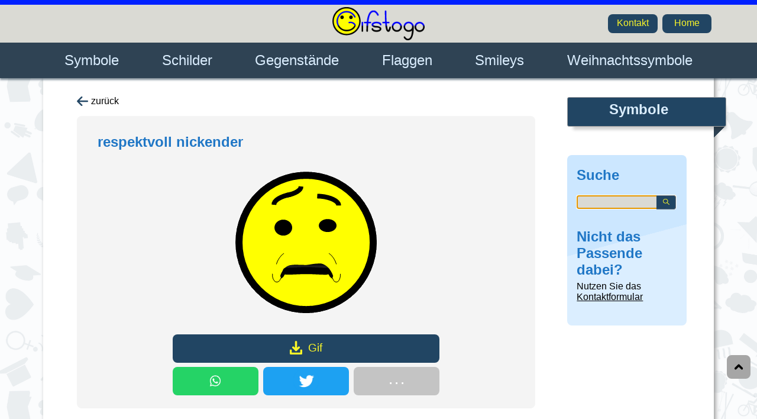

--- FILE ---
content_type: text/html; charset=UTF-8
request_url: https://gifstogo.de/Gif.php?title=respektvollNickender
body_size: 2257
content:


<!DOCTYPE html PUBLIC "-//W3C//DTD XHTML 1.0 Strict//EN" "http://www.w3.org/TR/xhtml1/DTD/xhtml1-strict.dtd">
<html id="GifSeiteHtml" xmlns="http://www.w3.org/1999/xhtml" lang="de">

<head>
	<title>respektvoll nickender</title>

	<script src="includeHTML.js"></script>
	<script src="g2g-Components.js"></script>
	<script src="g2g-header-Component.js"></script>
	<script src="g2g-wegweiser-Component.js"></script>
	<script src="g2g-menue-Component.js"></script>
	<script src="g2g-einweisungstext-Component.js"></script>
	<script src="g2g-seitenflag-Component.js"></script>
	<script src="g2g-suchpanel-Component.js"></script>
	<script src="g2g-upscroller-Component.js"></script>
	<script src="g2g-image-buttons-panel-Component.js"></script>
	<script src="g2g-popup-Component.js"></script>

	<script src="GrafikenSkript.js" defer></script>


	<link rel="shortcut icon" href="FaviconGifstogo.ico" type="image/x-icon" />
	<!-- <link rel="canonical" href="https://gifstogo.de/Symbole_Schilder.html"> -->

	<meta name="language" content="de" />
	<meta name="keywords"
		content="Symbole, gifs, Gifstogo, transparent, SVG, Vektorgrafik, lizenzfrei, Animationen, Grafiken, Emoticons, Symbol, ausgeschnitten, freigesetzt" />
	<meta name="description"
		content="Eine große Sammlung von transparenten Symbolen, Grafiken und animierten Gifs für Sie kostenlos bereitgestellt, um zum Beispiel eine E-Mail mit Emoticons auszustatten. Gratis zum Kopieren, auch für Office(z.B. PowerPoint) oder WhatsApp. Alle sind transparente Gifs und viele stehen auch als SVG zum Download." />
	<meta name="robots" content="index,follow" />
	<meta name="audience" content="alle" />
	<meta name="page-topic" content="Gifs, Grafiken und SVGs" />
	<meta name="revisit-after" CONTENT="180 days" />

	<meta name="viewport" content="width=device-width, initial-scale=1.0">
    <meta charset="UTF-8">
    
    <!-- Meta tags für Social media -->
    <meta property="og:title" content="respektvoll nickender" />
    <meta property="og:url" content="gifstogo.de/Gif.php?title=respektvollNickender" />
    <meta property="og:description" content="respektvoll nickender und viele weitere Gifs, SVGs und Smileys">
	<meta property="og:image" content="Animationen/respektvollNickender.gif">
	

	<!-- Twitter -->
	<meta name="twitter:card" content="summary_large_image">
	<meta name="twitter:title" content="respektvoll nickender">
	<meta name="twitter:description" content="respektvoll nickender gif oder SVG auf Gifstogo.de">
	<meta name="twitter:image" content="http://gifstogo.de/Animationen/respektvollNickender.gif">
	<meta name="twitter:image:alt" content="Besuche Gifstogo.de um das respektvoll nickender Gif zu sehen.">

	<link rel="stylesheet" type="text/css" href="Symbole.css" title="standard" />
	<link rel="stylesheet" type="text/css" href="Symbole_mobil.css" title="standard" />


	<script type="text/javascript" defer>
		document.addEventListener("svgListLoaded", function () {
			if(svgList.includes("respektvollNickender" + ".svg")) {
				document.getElementById('svgDownload').style.display = "inherit";
			}
		});

		hoveredImageName = "respektvollNickender";
	</script>

</head>


<body>

	<header>
		<g2g-header></g2g-header>
	</header>

	<div class="Seite">


		<g2g-seitenflag>respektvoll nickender</g2g-seitenflag>


		<div class="Inhalt">

            <a onclick="if(document.referrer.includes('gifstogo.de')) window.history.back(); else window.location.assign('https:\/\/gifstogo.de')" id="BackLink"><img src="Icons/Zurueck.png" id="BackPfeil"> zurück</a>

            
            <div class="ShowBox contentBox" id="Grafiken">
                
                <h2>respektvoll nickender</h2>
                <img src="Animationen/respektvollNickender.gif">

                <div id="showBoxImageButtons">
                    <div class="Button" title="gif herunterladen" onclick="saveFile('Animationen/respektvollNickender.gif')"><img src="Icons/Download.png" class="Icon" alt="download">Gif</div>
                    <div class="Button" title="SVG herunterladen" onclick="saveFile('/SVG/respektvollNickender.svg')" id="svgDownload" style="display: none;"><img src="Icons/Download.png" class="Icon" alt="download">SVG</div>
                    <hr class="breakFlex">
                    <div class="Button shareButton" title="Auf Whatsapp teilen" onclick="shareHoveredImageWhatsapp(event, 'gifstogo.de/Gif.php?title=respektvollNickender')" style="background-color: #25D366;"><img src="Icons/WhatsApp_Logo_2.png" class="Icon bigBigIcon noMargin" alt="Whatsapp"></div>
                    <div class="Button shareButton" title="Auf Twitter teilen" onclick="shareHoveredImageTwitter(event)" style="background-color: #1DA1F2;"><img src="Icons/Twitter_Social_Icon_Circle_Color.png" class="Icon bigIcon noMargin" alt="Twitter"></div>
                    <div class="Button shareButton" title="Link teilen" onclick="showShareLinkBox(event)" style="background-color: #c4c4c4; color: white; font-weight: bold;"> . . . </div>

				</div>
				
				
                <div class="Antifloat"></div>
                <br>
				
			</div>
			
			<g2g-popup id="shareLinkBox">
				Versende folgenden Link zum Teilen <br>
				<div class="CopyBoxWrapper">
					<div class="CopyBox" id="shareLinkLink">gifstogo.de/Gif.php?title=respektvollNickender</div>
					<button class="angefuegterButton" onclick="copyText('shareLinkLink', event)">kopieren</button>
					<div class="Antifloat"></div>
				</div>
			</g2g-popup>


			<div class="Seiteninfo">
				<hr style="border:none; background-color: #ccc; color: #ccc; height: 1px;" />
				<p style="color:#BFBFBF;">Seiteninfo: <br />
					Diese Website bietet Ihnen eine große Auswahl an Symbolen, Grafiken, Gifs, SVGs, Animationen sowie
					animierten Smileys kostenlos zum Download. Die Smileys befinden
					sich in einem für vergleichbare Smileys größeren Format, sind also besser zu verwenden und
					schärfer. <br />
					Die Seite ist in die Kategorien Symbole, Schilder, Gegenstande, Flaggen und Smileys aufgeteilt. Alle
					davon sind im .gif-Format und transparent bzw. vom Hintergrund
					freigesetzt (d.h. ohne Hintergund). Die meisten Symbole sind auch als SVG verfügbar. 
					Die Grafiken lassen sich gut für Programme wie PowerPoint, Word, Excel, also
					Office etc. verwenden, aber auch für ganz andere Zwecke.
				</p>
			</div>







		</div>

		<g2g-suchpanel></g2g-suchpanel>

		<g2g-upscroller></g2g-upscroller>

		<div class="Antifloat"></div>


		<hr />

	</div>
</body>


</html>

--- FILE ---
content_type: text/html
request_url: https://gifstogo.de/g2g-header.html
body_size: 130
content:
<template>
    <div class="Linie"></div>
    <div class="Zeileoben">
        <g2g-wegweiser id="Wegw"></g2g-wegweiser>
        <a href="index.html"><img id="Logo" src="GifstogoLogoAnimiert.gif" /></a>
    </div>
    <g2g-menue class="Menue"></g2g-menue>
</template>

--- FILE ---
content_type: text/html
request_url: https://gifstogo.de/g2g-wegweiser.html
body_size: 106
content:
<template>
    <div class="Wegweiser">
        <a href="Kontakt.html" target="_parent">
            <div class="Button">Kontakt</div>
        </a>
        <a href="index.html" target="_parent">
            <div class="Button mobileHidden">Home</div>
        </a>
    </div>
</template>

--- FILE ---
content_type: text/html
request_url: https://gifstogo.de/g2g-menue.html
body_size: 265
content:
<template>

    <div id="mobilButtonMenue" onclick="zeigeMenue()">&#9776</div>

    <div id="menueLinkSchatten"></div>

    <div id="Menueinnen">

        <!-- <a class="Link" href="index.html" target="_parent">
                Home</p>div>
        </a> -->

        <a class="Link" href="Symbole_Symbole.html" target="_parent">
            Symbole
        </a>

        <a class="Link" href="Symbole_Schilder.html" target="_parent">
            Schilder
        </a>

        <a class="Link" href="Symbole_Gegenstaende.html" target="_parent">
            Gegenst&auml;nde
        </a>

        <a class="Link" href="Symbole_Flaggen.html" target="_parent">
            Flaggen
        </a>

        <a class="Link" href="Symbole_Smileys.html" target="_parent">
            Smileys
        </a>

        <a class="Link" href="Symbole_Weihnachtssymbole.html" id="WeihnachtssymboleMenueLink" target="_parent">
            Weihnachtssymbole
        </a>


    </div>

    <div class="Antifloat">
    </div>

</template>

--- FILE ---
content_type: text/html
request_url: https://gifstogo.de/g2g-einweisungstext.html
body_size: 442
content:
<template>

    <div class="Einweisung contentBox">
        <p>
            Herzlich Willkommen bei <b>Gifstogo</b>! Hier finden Sie eine große Auswahl Symbole sowie Grafiken im Allgemeinen,
            animierte Smileys usw.. Diese dürfen Sie sich gerne kostenlos
            herauskopieren und für Ihre Dokumente, E-Mails oder andere Zwecke verwenden. Alle sind im
            .gif-Format und freigesetzt (haben also keinen
            bzw. einen transparenten Hintergrund). Die meisten Grafiken stehen auch als SVG zum Download, also als Vektorgrafik.
            Für weitere Informationen besuchen Sie die "Home"-Seite.
            <br />Suchen Sie eine bestimmte Grafik, nutzen Sie die seitenübergreifende Suche auf einer der Gifseiten
            oder der "Home"-Seite.
            Bedienen Sie sich!
        </p>

        <br />

    </div>
    
</template>

--- FILE ---
content_type: text/html
request_url: https://gifstogo.de/g2g-seitenflag.html
body_size: 59
content:
<template>
    <div class="Kommentardreieck"></div>
    <div class="Kommentar">
        <p class="Kommentar"><slot>Symbole</slot></p>
    </div>
</template>

--- FILE ---
content_type: text/html
request_url: https://gifstogo.de/g2g-suchpanel.html
body_size: 499
content:
<template>
    <div class="Suche contentBox">

        <h2>Suche</h2>

        <div id="Suchzeile">
            <input size="20" type="text" id="suchWort" onkeypress="return enter(event)" autofocus=autofocus />


            <!-- <br /><br />

            <button onclick="zurSuche();">Suchen</button> -->
            <button onclick="zurSuche();"><img src="Icons/Lupe.png" alt="suchen"></button>
            <!--<button onclick="Rueckgaengig()" style="float: right;">Rückgangig</button>-->
        </div>

        <br>

        <script src="Suchmaschine.js" defer=defer></script>

        <br />

        <h2 style="margin-bottom: 5px;" class="mobileHidden">Nicht das Passende dabei?</h2>
        <p style="margin: 0px;" class="mobileHidden">Nutzen Sie das <a href="Kontakt.html" target="_blank">Kontaktformular</a></p>

    </div>

    <!-- <br>
    <a href="https://www.instagram.com/gifstogo.de">
    <div id="InstaKalenderLink" target="_blank">
        <h2>Mehr Grafiken auf Instagram</h2>
        <img src="InstaAdventskalender.gif" alt="Adventskalender auf Instagram">
    </div>
    </a> -->
</template>

--- FILE ---
content_type: text/html
request_url: https://gifstogo.de/g2g-upscroller.html
body_size: 93
content:
<template>
    <div id="up" onclick="scrollZumAnfang()">
        <img src="Hoch.png" style="width: 30px; border: none;" />
    </div>
</template>

--- FILE ---
content_type: text/html
request_url: https://gifstogo.de/g2g-image-buttons-panel.html
body_size: 166
content:
<template>
    <div id="ImageButtons">
        <div class="Button" title="gif herunterladen" onclick="downloadHoveredImageGif(event)"><img src="Icons/Download.png" class="Icon" alt="download">Gif</div>
        <div class="Button" title="SVG herunterladen" onclick="downloadHoveredImageSVG(event)" id="svgDownload" style="display: none;"><img src="Icons/Download.png" class="Icon" alt="download">SVG</div>
        <!-- <div class="Button" title="Auf Whatsapp teilen" onclick="shareHoveredImageWhatsapp(event)"><img src="Icons/Whatsapp_Icon.png" class="Icon noMargin" alt="Whatsapp"></div> -->
        <!-- <div class="Button">kopieren</div> -->
    </div>
</template>

--- FILE ---
content_type: text/html
request_url: https://gifstogo.de/g2g-popup.html
body_size: 96
content:
<template>
    <div class="GrauDecken" onclick="hideParentPopup(event)">
        <div class="PopupFenster">
            <div class="PopupHead">
                <img src="XSmiley.gif" alt="schließen" class="PopupX" onclick="xClosePopup(event)">
                <div class="Antifloat"></div>
            </div>
            <div class="PopupBody">
                <slot></slot>
            </div>
        </div>
    </div>
</template>

--- FILE ---
content_type: text/html; charset=UTF-8
request_url: https://gifstogo.de/svgsAuflisten.php
body_size: 1660
content:
Joystick.svg,Wolkenkratzer1.svg,Niederlande.svg,Litauen.svg,Kreuzung.svg,Achtung.svg,Fernsehturm2.svg,VerengteFahrbahn.svg,Billardkugel7.svg,Verbotendreieck.svg,Regen.svg,Achtelnote.svg,Belgien.svg,blinkenderStilisierterWeihnachtsbaum.svg,Billardkugelweiss.svg,Kerzensammlung.svg,Frankreich.svg,LupeTransparent.svg,RauchenErlaubt.svg,Tennisplatz.svg,StilisierterWeihnachtsbaum.svg,Blitz_feuerfarben.svg,Pokal.svg,Notizzettel.svg,USA.svg,LKWsVerboten.svg,ZuckerstangeII.svg,Hoch.svg,Kamera.svg,RauchenErlaubtII.svg,LKW.svg,Mauszeiger.svg,EiskristallEinfach.svg,Sackgasse.svg,Kalendermonat.svg,Sektflasche.svg,Luftballons.svg,Muelleimer_offen.svg,Sektglas.svg,Vorfahrtgewaehren.svg,NachRechtsII.svg,Regenschirm_Symbol.svg,KerzeII.svg,Torte.svg,Europa.svg,Regenschirm.svg,Maennchen_maennlich.svg,LupeDurchsichtig.svg,Uhr.svg,Ticket.svg,Gegenverkehr.svg,Luxemburg.svg,Billardkugel11.svg,Person.svg,Stiftgelb.svg,Tennisball.svg,Hantel.svg,Wolkenkratzer2.svg,Geldstapel.svg,Rechts.svg,Geschenk.svg,Fahrradweg.svg,Stiftschwarz.svg,BriefII.svg,Schweiz.svg,Oesterreich.svg,Bowlingkugel.svg,Geldschein.svg,Landschaft.svg,Nachtwolke.svg,Playergruen.svg,Abreisskalender.svg,WeihnachtlicherRaum.svg,Tastatursymbol.svg,Russland.svg,Sportwagen.svg,Blatt.svg,Schneewolke.svg,LorbeerkranzGold.svg,Stiftrot.svg,BillardkugelSammlung.svg,Billardkugel14.svg,Kaffeetasse.svg,VorschriftsSchild.svg,BowlingPin.svg,Rundbahn.svg,Schlossoffen.svg,GeschenkIII.svg,Grossbritannien.svg,Griechenland.svg,Smartphone.svg,Infoi.svg,Finnland.svg,VerbotenII.svg,Rauchen.svg,Zuckerstange.svg,Billardkugel5.svg,ErlaubtSchild.svg,Gewitter.svg,Italien.svg,Billardkugel15.svg,Zielflagge.svg,InfoII.svg,Wlan.svg,Vorsicht_Spannung.svg,Fahrrad.svg,Tannenzweig.svg,Maussymbol.svg,Haken.svg,Nachthimmel.svg,HantelII.svg,Gitarre.svg,Parkplatz.svg,TennisballII.svg,Estland.svg,Fussballfeld3d.svg,SprechblaseLeer.svg,SternVI.svg,Billardkugel12.svg,NachRechts.svg,Ungarn.svg,EiskristallKalt.svg,Missing.txt,SchneeflockeII.svg,Plaetzchen.svg,GeschenkII.svg,Schneemann.svg,SternV.svg,Schluessel.svg,Goldkugel.svg,TennisplatzSchraeg.svg,Maennchen_weiblich.svg,Weihnachtsstern.svg,Kreisverkehr.svg,Luftballon_blau.svg,Eiskristall.svg,Parkhaus.svg,Maennlichschild.svg,Hakenkaestchen_matt.svg,Schild.svg,Weihnachtsmuetze.svg,Blitz.svg,Vor.svg,SternIV.svg,Irland.svg,Ball_rot.svg,FussballII.svg,Plaetzchenteller.svg,Regenwolke.svg,Playerrot.svg,Vorsicht_Spannung_matt.svg,Laufmaennchen.svg,Info.svg,OK.svg,Vorfahrt.svg,Stiftblau.svg,MuenzeII.svg,Maus.svg,SchleifeII.svg,Berge.svg,Polen.svg,Fussballfeld.svg,Bulgarien.svg,Personengruppe.svg,Weiblich.svg,Tunnel.svg,Thermometer_heiss.svg,Lautsprecher.svg,Basketball.svg,Computer.svg,Brille.svg,Person_matt.svg,Thermometer.svg,GeschenkIV.svg,Billardkugel6.svg,Stopschild.svg,Fussball.svg,Zeitung.svg,Smartphoneverbot.svg,Fernsehturm1.svg,Zurueck.svg,Maustastatur.svg,SchneeflockeI.svg,anstossendeSektglaeser.svg,Haltestelle.svg,Billard8.svg,Plaetzchensammlung.svg,Paket.svg,Vulkan.svg,Play.svg,Tanne.svg,BewoelkterNachthimmel.svg,Kalenderblatt.svg,Auto.svg,UnebeneFahrbahn.svg,Pylon.svg,Links.svg,Sprechblase.svg,Preisschild.svg,Mond.svg,Brief.svg,Festplatte.svg,Deutschland.svg,Billardkugel10.svg,Fotoverbot.svg,WasserTropfen.svg,Lupe.svg,Luftballon_gelb.svg,Weihnachtskugel.svg,Stiftgruen.svg,China.svg,Thermometer_kalt.svg,Wolke.svg,Glas.svg,Lebkuchenmann.svg,Smiley.svg,Luftballon_gruen.svg,Buch.svg,EinseitigVerengteFahrbahn.svg,SchleifeIII.svg,Herz.svg,Bildschirm.svg,Batterie.svg,Sonnenbrille.svg,Baustelle.svg,Glocke.svg,Preisschild20.svg,Ziellinie.svg,Kerze.svg,LorbeerkranzGoldKurz.svg,Rumaenien.svg,SonneWolken.svg,Pfeil.svg,Sechzehntelnote.svg,Billardkugel13.svg,Pfeilbutton.svg,Gluehbirne.svg,Maennlich.svg,Lettland.svg,Playergelb.svg,Runter.svg,Weihnachtsbaum.svg,Schweden.svg,Billardkugel9.svg,Schleife.svg,EBike.svg,Daenemark.svg,Sech.svg,Billardkugel3.svg,Wagenrad.svg,LupeTransparentVerlaufPNG.svg,Kurve.svg,MuenzeI.svg,WC.svg,Peace tr.svg,Stau.svg,Kamin.svg,Radler.svg,RauchenVerboten.svg,Mauszeiger_.svg,Papierflieger.svg,LupeEinfachTransparent.svg,Weihnachtsglocke.svg,Billardkugel1.svg,Schlossgeschlossen.svg,BowlingPinSammlung.svg,Saturn.svg,Hakenkaestchen.svg,Luftballon_rot.svg,Dominosteine.svg,LupeEinfachDurchsichtig.svg,BesteckmitTeller.svg,Ampel.svg,Playerblau.svg,EinbahnstrasseII.svg,Hundekackverboten.svg,Tastatur.svg,VorschriftsSchildII.svg,Staffelungshut.svg,Billardkugel4.svg,Achtelnoten.svg,Toilette.svg,Billardkugel2.svg,NachVorneII.svg,VorsichtRadfahrer.svg,LupeEinfachTransparentVerlaufPNG.svg,Sonne.svg,BillardkugelDreieck.svg,Perle.svg,NachLinksII.svg,Laptop.svg,Busschild.svg,Verboten.svg,BrilleII.svg,Hund.svg,Skier.svg,Einbahnstrasse.svg,NachUnten.svg,Weiblichschild.svg,Muelleimer_zu.svg,Besteck.svg,Tschechische_Republik.svg,Note.svg,Tshirt.svg

--- FILE ---
content_type: text/css
request_url: https://gifstogo.de/Symbole.css
body_size: 5860
content:
:root {
   --main-blue: #2077c6;
   --main-dark-blue: #2F4354;
   --main-saturate-dark-blue: #214563;
   --main-dark-light-blue: #cce7ff;
   --main-light-blue: #DBEEFF;
   --main-grey-blue: #6E7780;
   
   --main-grey-yellow: #dadad4;
   --main-light-grey-yellow: #e6e6e0;

   --content-width: 30cm;
}

::selection {
   background: var(--main-dark-light-blue);
}

#WeihnachtssymboleHtml ::selection {
   background: #173B0B;
}

@media (min-width: 1100px) {
html {
      /*min-width: 1157.75px;      *//*n�tzt damit das men� beim zoomen und auf dem Smartphone auf bildschirmgr��e bleibt*/
      background-image: Url('Symbolsammlung_matt.png');
      background-size: 500px;
      background-attachment: fixed;
      margin: auto;
      font-family: calibri, sans-serif;
}


#WeihnachtssymboleHtml {
   background-image: none;
   background-color: black;
}

body {
      margin: 0px;

}

div.Seite {
      margin-bottom: 1.5cm;
      width: var(--content-width);
      margin: auto;
      z-index: 50;
      background-color: white;

     	/* box-shadow: 5px 5px 5px #CFCFCF; */
     	box-shadow: 3px 3px 7px #9B9B9B;
      /* border: solid #BFBFBF thin;
      border-top: none; */
      padding-top: 7em;			/*wegen Platz für den gefixten Header*/
}
#WeihnachtssymboleHtml div.Seite {
   background-color: black;
   box-shadow: none;
}
#WeihnachtssymboleHtml p {
   color: gold;
}
#WeihnachtssymboleHtml a {
   color: gold;
}

Header {
		padding-top: 0.5em;            /*wegen gefixter Linie*/
      background-color: var(--main-grey-yellow);
      box-shadow: 0px 3px 3px rgba(47, 67, 84, 0.6);
      position: fixed;
      top: 0em;
      width: 100%;					/*wichtig, richtig*/
      z-index: 100;
}

#WeihnachtssymboleHtml Header {
   background-color: var(--main-grey-blue);
}

.Menue {
		padding-top: 1em;
      padding-bottom: 1em;

      width: 100%;
      display: block;            /*Ohne dies ist der Header zu lang, es entst�nde ein Abstand zwischen dem Ende des Objects und dem Ende des Headers*/
      background-color: var(--main-dark-blue);
      border-top-left-radius: 0px;
      border-bottom-right-radius: 0px;
      border-bottom-left-radius: 0px;
}

h1 {
      font-family: calibri, sans-serif;
      margin-top: 1em;
      margin-bottom: 1em;
      color: var(--main-dark-blue);
}

h2 {
   font-family: calibri, sans-serif;
   color: var(--main-blue);
}

#Grafiken h2 {
   margin-left: 4%;
}

h2.HIIKontakt {
}

h3 {
      /* font-family: calibri, sans-serif;
      margin-left: 2em;
      color: #0090E0; */
      font-size: 1.5em; 
      color: var(--main-blue);
      font-variant: small-caps;
      margin-top: 0.4em;
      margin-left: 40px;
}

.Iinnen:hover h3 {
		/* font-size: 1.5em;
      margin-top: 0em;
      margin-bottom: 0em; */
      text-decoration: underline;
}

p {
		margin-right: 10%;
      font-family: calibri, sans-serif;

		color: #000000;
}

p.Kontakt {
		float: left;
      margin-left: 0px;
      margin-right: 20px;
      margin-top: 0px;
}

p.Kommentar {
		color: var(--main-light-blue);
      text-align: center;
      font-size: 1.5em;
      font-weight: bold;
      height: 1em;
      margin-top: 0.25em;
      margin-bottom: 0.5em;
}

p.Kontaktformular {
	float: left;
   margin: 0px;
   margin-right: 2%;
   width: 15%;
}

a {
		font-family: calibri, sans-serif;
      color: black;
}

a.Kaesten:visited {
		color: black;
}

#Grafiken a {
   text-decoration: none;
}

li {
		font-family: calibri, sans-serif;
      color: black;
}

img.Flaggen {
      border-color: #8F8F8F;
      border: solid thin;
}
img.SMSymbol {
		margin-top: 0.1em;
      height: 2em;
}

hr {
		color: white;
      border: none;
}

input {
		background-color: var(--main-light-grey-yellow);
      border-radius: 3px;
      background-color: var(--main-light-blue);
      border: solid thin var(--main-grey-blue);
}

select {
      border-radius: 3px;
      background-color: var(--main-light-blue);
      border: solid thin var(--main-grey-blue);
}

button {
      cursor: pointer;
      box-sizing: content-box;
      border: none;
      font-family: calibri, sans-serif;
      font-size: 1em;
}

textarea {
      border-radius: 3px;
      background-color: var(--main-light-blue);
      border: solid thin var(--main-grey-blue);
}












div.Inhalt {
		padding-left: 5%;      /*entspricht 1.5 cm*/
      padding-right: 5%;     /*entspricht 1.5 cm*/
      padding-top: 3%;

      width: 75%;
      float: left;
}

html.index div.Inhalt {
   width: unset;
}

div.Wegweiser {
   float: right;
   margin-top: 1em;
}

div.Linie {
		width: 100%;
		background-color: #0020FF;
      height: 0.5em;
      position: fixed; top: 0em;
}

a.Link {
      transition: all 0.3s ease-out;
      color: var(--main-light-blue);
      text-decoration: none;
      flex-grow: 1;
      text-align: center;
      z-index: 50;
}

div.Antifloat {
		clear: both;
}

hr.breakFlex {
   width: 100%;
   visibility: hidden;
   margin: 0;
}

div.Bild {
		margin-left: 4%;
      margin-right: 4%;
      margin-bottom: 4%;

      width: 12%;
      position: relative;

      display: flex;
      flex-direction: column;
      justify-content: center;
      align-items: center;

      /*Alle drei zusammen ergeben 9cm  9*3=27   */
      /* Weite = 3*5% + 3*7% + 3*18% = 3 * (5% + 7% + 18%)   vom Ganzen*/
      /*M�gliche Gr��en:
        1.5 ; 2.1 ; 5.4;
        0.5 ; 1.25 ; 0.5;  ->F�r 4
        0.25 ; 1.3 ; 0.25 ->F�r 5

      */   /*Vergiss es, alles irgendwie falsch*/

      /*M�gliche Gr��en:
        5% ; 7% ; 18%;                  -->Gesamt: 30%;   30%*3=90%
        4% ; 4.5% ; 14%;  ->F�r 4
        4% ; 4% ; 10%; ->F�r 5
        3% ; 3% ; 9%-> f�r 6

      */
}

div.Bild img {
   max-height: 3cm;
   max-width: 100%;
   transition: transform 0.2s ease;
}

div.Bild:hover > img {
   transform: scale(1.125);
}

div.contentBox {
   border-radius: 8px;
   /* background-image: linear-gradient(165deg, #cce7ff 50%, var(--main-light-blue) 50.001%); */
   background-color: #f4f4f4;
}

#WeihnachtssymboleHtml div.contentBox {
   background-color: #530001;
}


div.Kommentar {
		width: 7.05cm;
      height: 3em;
      position: fixed;
      margin-left: calc(var(--content-width) - 7.05cm + 1.18em);
      margin-top: 3.25em;
      border-radius: 3px;
      box-shadow: 5px 10px 5px -5px rgba(0, 0, 0, 0.2);
      /*background-image: linear-gradient(to right, #002077 0%, #A9D0F5 40%, #A9D0F5 43%, #002077  100%); */
      /* background-image: linear-gradient(171deg, #638CB3 0%, #002077 39%, #739FC8 100%); */
      background-color: var(--main-saturate-dark-blue);
      border: solid #9F9F9F thin;
}

#WeihnachtssymboleHtml div.Kommentar {
   border: none;
}

/* div.Kommentar::after {
   content: '';
   display: block;
   width: 1.18em;
   height: 1.18em;
   background-image: linear-gradient(to right bottom, #002077 0%, #002077 50%, transparent 51%);
   position: absolute;
   top: 0.33em;
   left: calc(7.05cm - 1.18em);
   z-index: -1;
} */

div.Kommentardreieck {
		width: 1.18em;
      height: 1.18em;
      /* background-image: linear-gradient(to right bottom, #002077 0%, #002077 50%, transparent 51%); */
      background-image: linear-gradient(to right bottom, var(--main-dark-blue) 50%, transparent 51%);
      position: fixed;
      margin-left: var(--content-width);
      margin-top: 6.3em;
}

#WeihnachtssymboleHtml div.Kommentardreieck {
   display: none;
}

div.Suche {
		margin-left: calc(var(--content-width) - 7.05cm + 1.18em);
		margin-top: 8.25em;
      padding: 1em;
      padding-top: 0px;

		width: 4.5cm;
      float: left;
      height: 17em;

      position: fixed;

		background-image: linear-gradient(165deg, #cce7ff 50%, var(--main-light-blue) 50.001%);
      /* border: solid #9F9F9F thin; */
      /* border-radius: 8px; */
      /* box-shadow: 5px 5px 5px #CFCFCF; */
}
#WeihnachtssymboleHtml div.Suche {
   margin-left: calc(var(--content-width) - 7.05cm + 1.18em + 1.5em);
   border-image-source: url(Weihnachtsrahmen.png);
   border-image-slice: 33.33%;
   border-image-width: 28px;
   border-image-repeat: round;
   border-image-outset: 14px;
   background-image: linear-gradient(165deg, #530001 50%, #400000 50.001%);
   color: gold;
}

#WeihnachtssymboleHtml div.Suche h2 {
   color: #3A911D;
}

div.Suche button:first-of-type, #SucheIndex button:first-of-type {
   margin: 0px;
   margin-left: calc(-2.5em - 1px);
   padding: 3.5px 0px;
   position: relative;
   width: 2.5em;
   min-width: unset;
   font-size: 0.8em;
   height: auto;
   display: block;
   border: solid var(--main-grey-blue) thin;
   border-left: none;
   border-top-left-radius: 0px;
   border-bottom-left-radius: 0px;
   border-top-right-radius: 4px;
   border-bottom-right-radius: 4px;
}

div.Suche button:first-of-type img, #SucheIndex button:first-of-type img {
   height: 0.8em;
}

div.Suche button:first-of-type img.magnifierCircleAnimiert {
   /* https://yqnn.github.io/svg-path-editor/ */
   /* offset-path: path("M-402,4 C-395,-227 -128,-212 0,0"); */
   offset-path: path("M 5 5 Q -150 -75 -300 -100 Q -750 -150 -750 0 Q -750 300 -300 200 Q -150 150 5 5");
   animation: magnifierCircle 2000ms ease-in-out;
   offset-rotate: 0deg;
}
@keyframes magnifierCircle {
   0% {
      box-shadow: 0px 0px 15px 8px var(--main-saturate-dark-blue);
      background-color: var(--main-saturate-dark-blue);
      offset-distance: 0%;
      transform: scale(100%, 100%);
   }
   50% {
      transform: scale(300%, 300%);
   }
   100% {
      box-shadow: 0px 0px 15px 8px var(--main-saturate-dark-blue);
      background-color: var(--main-saturate-dark-blue);
      offset-distance: 100%;
   }
}

div.Inhaltsverzeichnis{
      margin-left: 1cm;
      margin-right: 2%;
      margin-bottom: 1em;

      width: 25%;
      float: left;
}

div.Iinnen {
		background-color: #DFDFDF;
      border-radius: 8px;
      border-top-left-radius: 0px;
}

div.indexBild {
		margin-bottom: 2cm;
      margin-right: 1cm;
      margin-left: 1cm;
      max-height: 4cm;
      max-width: 4cm;
      border: none;
}

div.indexBild img {
   max-width: 100%;;
}

div.Einweisung {
		padding: 5px;
      margin-top: 1em;
      margin-bottom: 2em;
      padding-left: 5%;

      width: calc(85% + 5px);          /*90% -5%Paddingleft + 5pxnormalPadding*/
      /* border: solid #9F9F9F thin; */
      /* border-radius: 8px; */
      /* box-shadow: 5px 5px 5px #CFCFCF; */

}
#WeihnachtssymboleHtml div.Einweisung {
   border-image-source: url(Weihnachtsrahmen.png);
   border-image-slice: 33.33%;
   border-image-width: 28px;
   border-image-repeat: round;
   border-image-outset: 14px;
   color: gold;
}

div.Grafiken {
      padding-top: 1.5em;
      padding-left: 5px;
      padding-right: 5px;
      margin-bottom: 2em;

      width: 90%;
      position: relative;
      /* border: solid #9F9F9F thin; */
      /* border-radius: 8px; */
      /* box-shadow: 5px 5px 5px #CFCFCF; */

      display: flex;
      flex-wrap: wrap;
      align-items: baseline;
}
#WeihnachtssymboleHtml div.Grafiken {
   border-image-source: url(Weihnachtsrahmen.png);
   border-image-slice: 33.33%;
   border-image-width: 28px;
   border-image-repeat: round;
   border-image-outset: 14px;
   background-color: black;
}

div.Grafiken a {
   display: contents;
}

@supports not (display: contents) {
   /* Edge unterstützt display contents nicht. Hier müssen wir Umwege gehen*/
   div.Grafiken {
      display: block;
   }
   div.Bild {
      float: left;
   }
}

div.Button, button {
      padding: 0.25em;
      padding-top: 0.2em;
      padding-bottom: 0.3em;
      margin: 0em 0.1cm;

      height: 1.5em;
      min-width: 2cm;
      text-align: center;
      background-color: var(--main-saturate-dark-blue);
      border-radius: 8px;
      color: #F9F529;
      cursor: pointer;
      transition: background-color 0.1s ease;
      transition: color 0.1s ease;
      float: left;
      display: flex;
      justify-content: center;
      align-items: center;
      user-select: none;
}
div.Button:hover, button:hover {
    background-color: black;
    background-image: none;
    /* color: #FFFF00; */
}

div.Button img.Icon, button img.Icon {
   height: 1em;
   margin-right: 0.5em;
}

div.Button img.bigIcon {
   height: 110% !important;
}
div.Button img.bigBigIcon {
   height: 122% !important;
}

.angefuegterButton {
   border-top-left-radius: 0px;
   border-bottom-left-radius: 0px;
   margin-left: 0px;
}

html .shareButton {
   transition: transform 0.5s, box-shadow 0.5s;
   transform: translateY(0em);

}

.shareButton:hover {
   transform: translateY(-0.25em);
   box-shadow: 0em 0.25em 4px rgba(0, 0, 0, 0.4);
}

.noMargin {
   margin: 0   !important;
}

div.Seiteninfo {
      padding-top: 1.5em;
      padding-left: 5px;
      padding-right: 5px;
      margin-bottom: 2em;

      width: 90%;
}

div.Zeileoben {
		width: var(--content-width);
      margin: auto;
}

/*div.ButtonII {
      margin-left: 10%;
      margin-right: 5%;
      margin-top: 2em;
      padding-top: 0.5cm;

      height: 2.5cm;
      width: 30%;
      text-align: center;
      background-color: #007F00;
      border: solid #007F00;
      border-radius: 0.4cm;
      color: #FFFF00;
      cursor: pointer;
      transition: background-color 0.1s ease;
      transition: color 0.1s ease;
      float: left;

      font-size: 300%;
}*/

div.ShowBox {
   padding-top: 1.5em;
   padding-left: 5px;
   padding-right: 5px;
   margin-bottom: 2em;

   width: 90%;
}

div.ShowBox h2 {
   margin-top: 0.25em;
   margin-bottom: 1.5em;
}

div.ShowBox > img:first-of-type {
   max-width: 60%;
   max-height: 28em;
   margin: auto;
   margin-bottom: 2em;
   display: block;
}

div.ShowBox div.Button, div.ShowBox button {
   margin: 0.1cm;
}

div.GrauDecken {
   position: fixed;
   top: 0px;
   left: 0px;
   width: 100%;
   height: 100%;

   display: none;
}

g2g-popup.visible div.GrauDecken {
   background-color: rgba(0, 0, 0, 0.4);
   display: block;
   z-index: 150;
   animation: erscheinen 0.4s ease-out;
   display: flex;
   align-items: center;
   justify-content: center;
}

g2g-popup.disappear div.GrauDecken {
   animation: verschwinden 0.25s ease-in;
   animation-fill-mode: forwards;
}

div.PopupFenster {
   display: none;
   /* transform: scale(0%, 0%);
   transition: transform 0.25s linear; */
}

g2g-popup.visible div.PopupFenster {
   display: block;
   border-radius: 8px;
   /* transform: scale(100%, 100%); */
   box-shadow: 0px 0px 25px rgba(0, 0, 0, 0.4);
   max-width: 80%;
   max-height: 80%;
   min-width: 6cm;
   overflow: auto;
   z-index: 160;
   animation: zoomIn 0.25s linear;
   animation-fill-mode: forwards;
}

@keyframes zoomIn {
   from {
      transform: scale(0%, 0%);
   }
   to {   
      transform: scale(100%, 100%);
   }
}

div.PopupHead {
   padding: 0.5em;
   width: 100%;
   min-height: 1.5em;
   box-sizing: border-box;
   background-color: var(--main-dark-blue);
   color: var(--main-light-blue)
}

div.PopupBody {
   width: calc(100% - 2em);
   padding: 1em;
   background-color: var(--main-grey-yellow);
}

img.PopupX {
   height: 1em;
   float: right;
   cursor: pointer;
}

div.CopyBoxWrapper {
   width: 100%;
   display: flex;
}

.CopyBox {
   margin: 0.1cm 0px;
   padding: 3px;
   height: 1.5em;
   background-color: var(--main-light-grey-yellow);
   border: solid thin grey;
   display: flex;
   align-items: center;
   border-top-left-radius: 8px;
   border-bottom-left-radius: 8px;
}

.CopyBox + .angefuegterButton {
   margin-top: 0.1cm;
}








#Logo {
    margin-top: 0.25em;
    margin-left: 50%;
    transform: translateX(-50%);
    height: 3.5em;
}

#Menueinnen {
		font-size: 150%;
		color: #00FFFF;
      width: var(--content-width);
      margin: auto;
      display: flex;
      flex-direction: row;
      justify-content: space-around;
}

#menueLinkSchatten {
   position: absolute;
   background-color: var(--main-grey-blue);
   transform: translateY(-1em);
   z-index: 40;

   opacity: 0;
   transition: all 0.75s ease, opacity 0.5s ease;
}



#Versteck {
		width: 4cm;
      height: 3cm;
      background-color: white;
      position: relative; left: 0cm; top: -2.5cm;
      display: block;
}

#SucheIndex {

      /* padding: 2em;
      background-image: linear-gradient(175.5deg, #cce7ff 65%, var(--main-light-blue) 65.001%);
      width: 100%;
      box-sizing: border-box;
      margin-top: 2em;
      margin-bottom: 2em; */

      padding: 2em;
      padding-top: 1em;
      padding-bottom: 1em;
      background-image: linear-gradient(161.5deg, #cce7ff 22%, var(--main-light-blue) 22.001%);
      width: 100%;
      box-sizing: border-box;
      margin-top: 2em;
      margin-bottom: 3em;

      display: flex;
      flex-direction: row;
      align-items: center;
      justify-content: space-between;
      gap: 1em;

}

#SucheIndex h2 {
   /* margin-top: 0px; */
   margin: 0px;
}

#Suchzeile {
   width: 100%;
}

#SucheIndex #Suchzeile {
   width: calc(61.8% - 5ch - 1em);
}

#suchWort {
   padding: 3px;
   padding-right: calc(2.5em + 3px);
   width: calc(100% - 2.5em - 6px - 4px);
   border: solid var(--main-grey-blue) thin;
   float: left;
   font-size: 0.8em;
   border-radius: 4px;
   background-color: var(--main-grey-yellow);
}

#WeihnachtssymboleHtml #suchWort {
   background-color: var(--main-grey-blue);
   color: gold;
}

#up {
		width: 30px;
      height: 30px;
      background-color: #A6A6A6;
      border-radius: 8px;
      padding: 5px;
      position: fixed; right: 0.7em; bottom: 5em;
      cursor: pointer;
      overflow: hidden;
}

#up:hover img {
   animation: runUpAnim 0.3s ease;
}

@keyframes runUpAnim {
   0% {
      transform: translateY(0%);
   }
   50% {
      transform: translateY(-80%);
   }
   50.001% {
      transform: translateY(80%);
   }
   100% {
      transform: translateY(0%);
   }
}

/* #up:hover {
		border-radius: 15px;
      transition: border-radius 0.3s ease-in-out;
} */

#BackLink {
   display: flex;
   align-items: center;
   margin: 1em 0em;
   cursor: pointer;
}

#BackLink:hover {
   color: var(--main-dark-blue);
}

#BackPfeil {
   height: 1em;
   margin-right: 5px;
   transition: transform 0.4s;
}

#BackLink:hover #BackPfeil {
   animation: jumpToLeft 0.8s;
   transform: translateX(-0.3em);
}

@keyframes jumpToLeft {
   50% {
      transform: translateX(-0.8em);
   }
}

#showBoxImageButtons {
   width: 60%;
   margin: auto;
   display: flex;
   flex-wrap: wrap;
}

#showBoxImageButtons div.Button, #showBoxImageButtons button {
   flex-grow: 1;
   height: 2em;
   font-size: 1.2em;
   width: 0px;       /*Die Weite wird durch die flex grow Eigenschaft erzeugt. Dadurch, dass alle normal 0 px haben, werden dann auch alle gleich groß*/
}
#showBoxImageButtons div.Button img.Icon, #showBoxImageButtons button img.Icon {
   height: 1.2em;
}

#mobilButtonMenue { 
   display: none;
}

/* #WeihnachtssymboleMenueLink p {
   animation: textBlink 12s ease-in-out;
   animation-delay: 3s;
   animation-iteration-count: infinite;
} */
#WeihnachtssymboleMenueLink:hover p {
   color: #860102;
}

#WeihnachtssymboleMenueLink:hover > div {
   text-shadow: #173B0B 0px 7px 3px;
}

@keyframes textBlink {
   5% {
      color: rgb(192, 150, 64);
   }
   8% {
      color: rgb(250, 213, 16);
   }
   18% {
      color: black;
   }
}

#weihnachtsLink {
    padding: 2px; 
    width: calc(90% + 8px);
    color: black; 
    font-size: 150%; 
    font-family: calibri, sans-serif;
    background-color: #C9E4FF; 
    border-radius: 5px;
}
#weihnachtsLink:hover {
    background-color: #860102;
    background-image: none;
    border-color: #860102;
    color: #CEF6CE;
    text-shadow: 0px 0px 3px #173B0B;
}
.TannenzweigAnim {
   animation: tannenzweigFaellt 0.75s cubic-bezier(0.3, 1.1, 0.96, 1.0) forwards, erscheinen 0.5s forwards;
}
@keyframes erscheinen {
   from {
      opacity: 0;
      }
   to {   
      opacity: 1;
      }
}
@keyframes tannenzweigFaellt {
   from {
      top: -400px;
   left: 86%;
   margin-bottom: -38px;}
   to {   
      top: -72px;
   left: 86%;
   margin-bottom: -38px;}
}

@keyframes verschwinden {
   0% {
      opacity: 1;
   }
   99% {   
      opacity: 0;
   }
   100% {
      opacity: 0;
   }
}

#Tannenzweig {
   height: 38px;
   position: relative;
   opacity: 0;
   top: -72px;
   left: 86%;
   margin-bottom: -38px;
   z-index: 10;
}

#weihnachtsLinkA {
   margin-bottom: 0px;
}

#weihnachtsLinkA > p {
   margin: 0px;
}

/* #InstaKalenderLink {
   margin-left: calc(var(--content-width) - 7.05cm + 1.18em);
   margin-top: 27em;;
   width: calc(2em + 4.5cm);
   position: fixed;
}

#InstaKalenderLink > img {
   max-width: 100%;
}

#InstaKalenderLink > h2 {
   font-size: 1em;
   margin-bottom: 0.2em;
} */

#inhaltKontakt {
   width: 85%;
}

#KontaktDiv {
   float: left; 
   width: 80%; 
   margin-right: 0px;
}

#KontaktBox {
   padding-top: 1.5em;
   padding-left: 5%;
   padding-right: 5%;
   margin-bottom: 2em;

   width: 90%;
}

#KontaktBrief {
   width: 20%; 
   float: right; 
   margin-top: 2em;
   margin-bottom: 8px;
}

#pKontaktWeitereOptionen {
      color: #79BCFF;
      text-decoration: underline;
      cursor: pointer;
}

#KontaktErweitert {
   display: none;
}

g2g-image-buttons-panel {
   display: contents;
}
/* #ImageButtons {
   display: flex;
   flex-direction: column;
   align-items: center;

   width: 20%;
   position: absolute;
   background-color: rgba(244, 244, 244, 0.5);
} */
#ImageButtons {
   display: flex;
   flex-direction: column;
   align-items: center;
   
   width: 160%;
   position: absolute;
   bottom: -2em;
   z-index: 80;
   background-color: rgba(244, 244, 244, 0.5);
}

#WeihnachtssymboleHtml #ImageButtons {
   background-color: rgba(0, 0, 0, 0.9);
}

#ImageButtons .Button {
   margin: 1px 0px;
   width: 75%;
}

#WeihnachtssymboleHtml #ImageButtons .Button:hover {
   background-color: #530001;
}



/* Neue Index */
.ErklaerungsBox {
   width: 100%;
   display: flex;
   flex-direction: column;
}

.ErklaerungsBoxBlock {
   width: 100%;
   display: flex;
   align-items: center;
   gap: 1em;
   padding: 3em;
   box-sizing: border-box;
}

.ErklaerungsBoxBlock:nth-child(odd) {
   background-color: #DDD;
   flex-direction: row-reverse;
   text-align: right;
}

.ErklaerungsBoxBlock h3 {
   margin: 0px;
   font-size: 3.5em;
}

.ErklaerungsBoxBlock video {
   max-width: 100%;
   max-height: 100%;
}

.ErklaerungsBoxTextDiv {
   flex-grow: 1;
}

.ErklaerungsBoxTextDiv p {
   margin-top: 1em;
   margin-bottom: 1em;
   margin-left: 0em;
   margin-right: 0em;
}

.ErklaerungsBoxVideoDiv {
   flex-grow: 3;
   display: flex;
   justify-content: center;
}

#InstagramFollowUs {
   display: flex;
   flex-direction: row;
   gap: 1em;
   align-items: center;
   margin-bottom: 4em;
}

#InstagramFollowUs img {
   width: 8em;
   height: 8em;
}

#InstagramFollowUs p {
   font-size: 1.5em;    /* as h2 */
}


/*Dropdownmen�: */

/*
			#Einstellungen {
               width: 5.2cm;
               margin-left: -14px;
               position: absolute; left: 2em; top: -0.5em;
               cursor: pointer;
         }

         #Einstellungen:hover {
         		color: red;
               text-decoration: underline;
         }

         #EinstSymbol {
               position: relative; left: -2px; top: 0.5em;
               cursor: pointer;
               height: 0.7em;
               z-index: 20;
         }



         #EinstellungenI {
          		position: absolute; left: -8px; top: 0.75em;
               z-index: 20;
               padding: 0px;
      	}

         #EinstellungenI li{
         		display: none;
               z-index: 20;
               color: #0090E0;
               background-image: linear-gradient(to bottom, #0000D2 40%, #0000A2 42%);
               padding: 0.1cm;
               width: 5cm;
               opacity: 1;
               cursor: pointer;
         }

         #EinstellungenI li:hover{
               background-color: #5F00FF;

         }



         ul.Unterpunkt{
               position: absolute; left: 4.95cm; top: 0.75em;
               z-index: 20;
               padding: 0px;
               width: 5cm;
         }

         ul.Unterpunkt li{
               display: none;
               z-index: 20;
               color: black; 
               background-image: linear-gradient(to bottom, #90E0F0 45%, #009DF1 55%);
               padding: 0.1cm;
               width: 5cm;
               opacity: 1;
               cursor: pointer;
         }

         ul.Unterpunkt li:hover{
               background-color: #5F00FF;
               background-image: linear-gradient(to bottom, #0090E0 0%, #5F00FF 100%);
               color: white;
               opacity: 1;
         }

         #Decken {
         		display: none;
               z-index: 10;
               background-color: blue;
               width: 11cm;
               height: 6em;
               position: absolute; left: -12px; top: 2em;
               opacity: 0;
         }
*/


}

/*ist innerhalb des Mediabereichs nicht wirksam:*/


/*


















             .
            / \
desktop      |



































         |
mobile  \ /
         `



























































*/



--- FILE ---
content_type: text/css
request_url: https://gifstogo.de/Symbole_mobil.css
body_size: 4406
content:
@media (max-width: 1099px) {
      html {
            margin: auto;
            background-image: linear-gradient(to bottom, white 0%, #79BCFF 200%);
            font-family: calibri, sans-serif;
      }
      #WeihnachtssymboleHtml {
         background-image: linear-gradient(to bottom, #002A54 0%, black 100%);
      }
   
      body {
         margin: 0px;
         width: 100%;
         overflow-x: hidden;
      }
   
      div.Seite {
         margin-top: 97px;
         margin-right: auto;
         margin-left: auto;
         padding: 5px;
         position: relative;
      }
   
      #indexDivSeite {
         margin-top: 0px;
      }
   
      Header {
            top: 0em;
            width: 100%;               /*wichtig, richtig*/
            margin-top: 5px;
      }
   
      h1 {
            font-family: calibri, sans-serif;
      }
   
      h2 {
         font-family: calibri, sans-serif;
         color: #0090E0;
      }
   
      #Grafiken h2 {
         margin-left: 4%;
      }
   
      h3 {
         /* font-family: calibri, sans-serif;
         margin-left: 2em;
         color: #0090E0; */
         font-size: 1.5em; 
         color: var(--main-blue);
         font-variant: small-caps;
         margin-top: 0.4em;
         margin-left: 2em;
   }
   
      p {
            font-family: calibri, sans-serif;
            color: #000000;
      }
      #WeihnachtssymboleHtml p {
         color: gold;
      }
   
      p.Bilder {
         /* word-wrap: break-word; */
         /* word-wrap: anywhere; */
         word-break: break-word;
      }
   
      p.Kontakt {
      }
   
      p.Kommentar {
         color: black;
         padding: 0.5em;
         font-size: 1.5em;
            text-align: center;
            font-weight: bold;
      }
   
      p.Kontaktformular {
         float: left;
         margin: 0 20px 0 0;
      }
   
      a {
            font-family: calibri, sans-serif;
            color: black;
      }
      #WeihnachtssymboleHtml a {
         color: gold;
      }
   
      a.Kaesten {
         text-decoration: none;
      }
   
      a.Kaesten:visited {
            color: black;
      }
   
      li {
            font-family: calibri, sans-serif;
            color: black;
      }
   
      img {
            max-height: 100%;
            max-width: 100%;
      }
      img.Flaggen {
            border: solid thin;
            border-color: #8F8F8F;
      }
      img.SMSymbol {
      }
   
      hr {
            color: white;
            border: none;
      }
   
      input {
      }
   
      textarea {
         width: calc(100% - 5px);
      }
   
      .Menue {
         width: 100%;
         height: calc(13em + 30px);
      }
   
   
   
   
   
   
   
   
   
   
   
      div.Inhalt {
      }
   
      div.Wegweiser {
         position: absolute;
         top: 50%;
         right: 3px;
         transform: translateY(-50%);
      }
   
      div.Linie {
            width: 100%;
            background-color: #0020FF;
            height: 0.5em;
            position: fixed; top: 0em;
            z-index: 60;
      }
   
      div.Linienverlauf {
            /*width: 100%;
            height: 5px;
            margin: auto;
            background-image: linear-gradient(to right, transparent 0%, #494890 50%, transparent 100%);*/
            
      }
   
      div.Link {
         margin: 0.5em;
         padding: 0px;
         color: #A9D0F5;
   
      }
   
      div.Link:hover {
            /*text-shadow: #002099 0px 7px 3px;
            transform: translate(0, -8px);
            border-bottom: solid #494890;
            border-width: 3px;
            margin-top: 3px;
            margin-bottom: 0px; */
   
      }
   
      div.Antifloat {
            clear: both;
      }
   
      div.Bild {
            margin-left: 5%;
            margin-right: 5%;
            margin-bottom: 3em;
   
            width: 23.33%;
            /* height: 250px; */
            float: left;
   
            display: flex;
            flex-direction: column;
            justify-content: center;
            align-items: center;
   
            /*Alle drei zusammen ergeben 9cm  9*3=27   */
            /* Weite = 3*5% + 3*7% + 3*18% = 3 * (5% + 7% + 18%)   vom Ganzen*/
            /*M�gliche Gr��en:
              1.5 ; 2.1 ; 5.4;
              0.5 ; 1.25 ; 0.5;  ->F�r 4
              0.25 ; 1.3 ; 0.25 ->F�r 5
   
            */   /*Vergiss es, alles irgendwie falsch*/
   
            /*M�gliche Gr��en:
              5% ; 7% ; 18%;                  -->Gesamt: 30%;   30%*3=90%
              4% ; 4.5% ; 14%;  ->F�r 4
              4% ; 4% ; 10%; ->F�r 5
              3% ; 3% ; 9%-> f�r 6
   
            */
      }

      div.Bild img {
         max-height: 3cm;
         max-width: 100%;
         transition: transform 0.2s ease;
      }
   
      div.Kommentar {
            position: relative;
            background-color: #79BCFF;
            height: 3.5em;
            border-radius: 5px;
      }

      #GifSeiteHtml div.Kommentar {
         transform: translateY(2em);
      }
   
      div.Kommentardreieck {
            display: none;
      }
   
      div.Suche {
         height: 6em;
         width: calc(100% - 10px);      /*100% minus padding of .Seite*/
         position: absolute; left: 5px; top: -82px;           /*Beachte: div.Seite hat position: relative; das ist wichtig, damit verschiebt sich die Suche mit dem Div und es wird auch leicht anders positioniert*/
         display: flex;
         flex-direction: row;
         align-items: center;
         background-color: var(--main-grey-yellow);
   
      }
      #WeihnachtssymboleHtml div.Suche {
         color: gold;
      }

      #Suchzeile {
         flex-grow: 3;
      }
   
      div.Suche h2, #SucheIndex h2 {
         margin: 0px;
         margin-left: 10px;;
         margin-right: 14px;
         color: var(--main-grey-blue);
         font-size: 1.75em;
      }

      div.Suche button:first-of-type, #SucheIndex button:first-of-type {
         margin: 0px;
         margin-left: calc(-3em - 1px);
         margin-right: 1em;
         position: relative;
         width: 1em;
         min-width: 0px;
         height: calc(1.5em - 2px);
         border: solid var(--main-grey-blue) thin;
         border-left: none;
         border-top-left-radius: 0px;
         border-bottom-left-radius: 0px;
         background-color: var(--main-dark-blue);
      }

      div.Suche button:first-of-type img {
         max-height: 75%;
      }
   
   
      div.Inhaltsverzeichnis{
      }
   
      div.Iinnen {
            background-color: #B7DBFF;
            border-radius: 8px;
            margin-left: 10%;
            margin-right: 10%;
            box-shadow: 3px 3px 6px rgb(0, 0, 0, 0.2);
      }
   
      div.Iinnen ul {
         padding: 0px;
         padding-left: 20%;
         list-style-position: outside;
      }
   
      div.Iinnen ul li{
      }
   
      div.indexBild {
         width: 40%;
         margin-right: 5%;
      }
   
      div.Einweisung {
         margin-top: 15px;
         margin-bottom: 20px;
   
         padding: 5px;
         padding-top: 0px;
   
         height: 7em;
         overflow-y: scroll;
         border-bottom: solid #A9D0F5 3px;
         background-color: #E1F0FF;
         position: relative;
      }
      #WeihnachtssymboleHtml div.Einweisung {
         background-color: transparent;
      }
      div.Einweisung:after {
   
      }
   
      div.Grafiken {
         width: 100%;
   
         display: flex;
         flex-wrap: wrap;
         align-items: baseline;
      }
   
      div.Grafiken a {
         display: contents;
      }
   
      button {
         border: none;
         box-sizing: content-box;
         font-size: 1em;;
      }
   
      button, div.Button {
         padding: 1em;
         padding-top: 0.2em;
         padding-bottom: 0.3em;
         margin: 0em 0.1cm;
   
         height: 1.5em;
         min-width: 2cm;
         text-align: center;
         background-color: var(--main-saturate-dark-blue);
         border-radius: 8px;
         color: #F9F529;
         cursor: pointer;
         transition: background-color 0.1s ease;
         transition: color 0.1s ease;
         float: left;
         display: flex;
         justify-content: center;
         align-items: center;
         user-select: none;
      }
      div.Button:hover, button:hover {
         background-color: black;
         background-image: none;
         /* color: #FFFF00; */
      }
   
      div.Button img.Icon {
         height: 1em;
         margin-right: 0.5em;
      }

      div.Button img.bigIcon {
         height: 110% !important;
      }
      div.Button img.bigBigIcon {
         height: 122% !important;
      }

      .angefuegterButton {
         border-top-left-radius: 0px;
         border-bottom-left-radius: 0px;
         margin-left: 0px;
      }
      
      html .shareButton {
         transition: transform 0.5s, box-shadow 0.5s;
         transform: translateY(0em);
      
      }
      
      .shareButton:hover {
         transform: translateY(-0.25em);
         box-shadow: 0em 0.25em 4px rgba(0, 0, 0, 0.4);
      }
   
      div.Seiteninfo {
      }
   
      div.Zeileoben {
         margin-top: 0.5em;
         background-color: #D2E9FF;
         position: relative;
         width: 100%;
      }

      div.ShowBox {
         padding-left: 5px;
         padding-right: 5px;
         margin-bottom: 2em;
      }
      
      div.ShowBox h2 {
         /* margin-top: 0.25em;
         margin-bottom: 1.5em;
         margin-left: 0px !important;
         text-align: center; */
         display: none;
      }
      
      div.ShowBox > img:first-of-type {
         max-width: 60%;
         max-height: 28em;
         margin: auto;
         margin-bottom: 2em;
         display: block;
      }
      
      div.ShowBox div.Button, div.ShowBox button {
         margin: 0.1cm;
      }

      div.GrauDecken {
         display: none;
      }
      
      g2g-popup.visible div.GrauDecken {
         position: fixed;
         top: 0px;
         left: 0px;
         width: 100%;
         height: 100%;
         display: block;
         background-color: rgba(0, 0, 0, 0.4);
         z-index: 150;
         animation: erscheinen 0.4s ease-out;
         display: flex;
         align-items: center;
         justify-content: center;
      }
      
      div.PopupFenster {
         display: none;
         /* transform: scale(0%, 0%);
         transition: transform 0.25s linear; */
      }
      
      g2g-popup.visible div.PopupFenster {
         display: block;
         border-radius: 8px;
         /* transform: scale(100%, 100%); */
         box-shadow: 0px 0px 25px rgba(0, 0, 0, 0.4);
         max-width: 96%;
         max-height: 96%;
         min-width: 6cm;
         overflow: auto;
         z-index: 160;
         animation: zoomIn 0.25s linear;
         animation-fill-mode: forwards;
      }
      
      @keyframes zoomIn {
         from {
            transform: scale(0%, 0%);
         }
         to {   
            transform: scale(100%, 100%);
         }
      }
      
      div.PopupHead {
         padding: 0.5em;
         width: 100%;
         min-height: 1.5em;
         box-sizing: border-box;
         background-color: var(--main-dark-blue);
         color: var(--main-light-blue)
      }
      
      div.PopupBody {
         width: calc(100% - 2em);
         padding: 1em;
         background-color: var(--main-grey-yellow);
      }
      
      img.PopupX {
         height: 1.5em;
         float: right;
         cursor: pointer;
      }

      div.CopyBoxWrapper {
         width: 100%;
         display: flex;
      }
      
      .CopyBox {
         margin: 0.1cm 0px;
         padding: 3px;
         height: 1.5em;
         overflow-x: auto;
         background-color: var(--main-light-grey-yellow);
         border: solid thin grey;
         display: flex;
         align-items: center;
         float: left;
         border-top-left-radius: 8px;
         border-bottom-left-radius: 8px;
      }
      
      .CopyBox + .angefuegterButton {
         margin-top: 0.1cm;
      }
   
   
      body .mobileHidden {
         display: none;
      }
   
   
   
   
   
   
   
   
      #Logo {
         margin: 5px;
         height: 50px;
          
      }
   
      #Wegw a:first-child .Button {  /*Kontakt Button*/
         /* background-image: URL("Icons/eMail.png");
         background-size: auto 100%;
         background-repeat: no-repeat; */
         background-color: transparent;
         border-radius: 0px;
         /* font-size: 0; */
         content: url("Icons/eMail.png");
         width: auto;
         min-width: unset;
   
      }
   
      #Menueinnen {
         padding-top: 0.5em;
         width: 100%;
         height: 0px;
         position: absolute;
         z-index: 200;
         transition: height 0.618s ease-in;
         background-color: transparent;            /*#000088*/
         overflow: hidden;
         color: #79BCFF;
      }
   
      #Menueinnen a {
         color: #79BCFF;
         margin: 0.5em;
         padding: 0px;
         font-size: 1.5em;
         display: block;
      }
      #Menueinnen p:visited {
         color: #79BCFF;
      }
      #Menueinnen a {
         text-decoration: none;
      }
   
      #menueLinkSchatten {
         display: none;
      }
   
      #mobilButtonMenue {
         padding: 0px;
         padding-left: 5px;
         width: calc(100% - 5px);
         height: 30px;
         background-color: #79BCFF;
         font-weight: bold;
         font-size: 22px;
      }
      #mobilButtonMenue::selection {
         background: transparent;
         color: black;
      }
      #mobilButtonMenue::-moz-selection {
         background: transparent;
         color: black;
      }

      

      #BackLink {
         display: flex;
         align-items: center;
         margin: 1em 0em;
         /* margin-left: 4%; */
         font-size: 1.5em;
         transform: translateY(-3.6em);
      }

      #BackLink:hover {
         color: var(--main-dark-blue);
      }

      #BackPfeil {
         height: 1em;
         margin-right: 5px;
         transition: transform 0.4s;
      }

      #BackLink:hover #BackPfeil {
         animation: jumpToLeft 0.8s;
      }

      @keyframes jumpToLeft {
         50% {
            transform: translateX(-0.8em);
         }
      }

      #showBoxImageButtons {
         width: 100%;
         margin: auto;
         display: flex;
         flex-wrap: wrap;
      }
      
      #showBoxImageButtons div.Button, #showBoxImageButtons button {
         flex-grow: 1;
         height: 2em;
         font-size: 1.2em;
         width: 0px;       /*Die Weite wird durch die flex grow Eigenschaft erzeugt. Dadurch, dass alle normal 0 px haben, werden dann auch alle gleich groß*/
      }
      #showBoxImageButtons div.Button img.Icon, #showBoxImageButtons button img.Icon {
         height: 1.2em;
      }
   
      #weihnachtsLink {
         padding: 2px; 
         width: calc(100% - 2px);
         color: black; 
         font-size: 150%; 
         font-family: calibri, sans-serif;
         background-color: #C9E4FF; 
         border-radius: 5px;
      }
      #weihnachtsLink:hover {
         background-color: #860102;
         background-image: none;
         border-color: #860102;
         color: #CEF6CE;
         text-shadow: 0px 0px 3px #173B0B;
      }
      .TannenzweigAnim {
         animation: tannenzweigFaellt 0.75s cubic-bezier(0.3, 1.1, 0.96, 1.0) forwards, erscheinen 0.5s forwards;
      }
      @keyframes erscheinen {
         from {
            opacity: 0;
            }
         to {   
            opacity: 1;
            }
      }
      @keyframes tannenzweigFaellt {
         from {
            top: -400px;
         left: calc(100% - 59px - 3px);
         margin-bottom: -38px;}
         to {   
            top: -72px;
         left: calc(100% - 59px - 3px);
         margin-bottom: -38px;}
      }
   
      #Tannenzweig {
         height: 38px;
         position: relative;
         opacity: 0;
         top: -72px;
         left: calc(100% - 59px - 3px);      /*100% - Width des Tannenzweigs bei height=38px - 5 zus�tzliche*/
         margin-bottom: -38px;
         z-index: 10;
      }
   
      #weihnachtsLinkA {
         margin-bottom: 0px;
      }
   
      #weihnachtsLinkA > p {
         margin: 0px;
      }
   
      /*#Hoch {
            width: 30px;
            position: fixed; right: 0px; bottom: 2em;
   
      }*/

            
      /* #InstaKalenderLink {
         width: calc(100% - 10px);
         position: absolute;
         margin-left: 5px;
         top: 6.2em;
      }
      div.Inhalt {
         margin-top: 102%;
      }
      html.index div.Inhalt {
         margin-top: 0px;
      }

      #InstaKalenderLink > img {
         width: calc(100% - 10px);
         margin: auto;
      }

      #InstaKalenderLink > h2 {
         display: none;
      } */
   
   
   
      #Versteck {
            display: none;
      }
   
      #SucheIndex {
         margin-top: 10px;
         height: 6em;
         width: 100%;
         display: flex;
         flex-direction: row;
         align-items: center;
         background-color: var(--main-grey-yellow);
      }
   
      #suchWort {
         padding: 3px;
         padding-right: calc(3em + 3px);
         width: calc(100% - 6px - 3em);
         height: 2em;
         box-sizing: border-box;
         font-size: 1em;
         color: var(--main-saturate-dark-blue);
         float: left;
         background-color: #B4C0CC;
         color: var(--main-saturate-dark-blue);
         border: solid var(--main-grey-blue) thin;
         border-radius: 8px;
      }
   
      #up {
         height: 40px;
         width: 40px;
         /*background-color: #A6A6A6;*/
         background-image: url('Up.png');
         background-size: 100%;
         border-radius: 100%;
         padding: 6px;
         position: fixed; right: 37px; bottom: 42px;
         transform: scale(1.5, 1.5);
      }
      #up:hover {
         background-image: url('UpSmiley.gif');
      }
      #up img {
         display: none;
      }
   
      #graudecken {
            display:none;
      }
   
      #meinAlert {
            display:none;
      }
   
      #Kreuz {
      }
   
      #inhaltKontakt {
         position: relative; top: -100px;
         padding: 10px;
      }
   
      #KontaktDiv {
         position: relative;
         z-index: -1;
      }

      #KontaktBrief {
         display: none;
      }
   
      #pKontaktWeitereOptionen {
         color: #79BCFF;
         text-decoration: underline;
         cursor: pointer;
      }
   
      #KontaktErweitert {
         display: none;
      }
   
      #ImageButtons {
         display: none;
      }

      /* Neue Index */
      .ErklaerungsBox {
         width: 100%;
         display: flex;
         flex-direction: column;
      }

      .ErklaerungsBoxBlock {
         width: 100%;
         display: flex;
         flex-direction: column;
         align-items: center;
         gap: 1em;
         padding: 1em;
         box-sizing: border-box;
      }

      .ErklaerungsBoxBlock:nth-child(odd) {
         background-color: #DDD;
      }

      .ErklaerungsBoxBlock h3 {
         margin: 0px;
         font-size: 3.5em;
      }

      .ErklaerungsBoxBlock video {
         max-width: 100%;
         max-height: 100%;

         /* remove border: */
         -webkit-mask-image: -webkit-radial-gradient(white, black);
         -webkit-backface-visibility: hidden;
         -moz-backface-visibility: hidden;
      }

      .ErklaerungsBoxTextDiv {
         flex-grow: 1;
      }

      .ErklaerungsBoxTextDiv p {
         margin-top: 1em;
         margin-bottom: 1em;
         margin-left: 0em;
         margin-right: 0em;
      }

      .ErklaerungsBoxVideoDiv {
         flex-grow: 3;
         display: flex;
         justify-content: center;
      }

      #InstagramFollowUs {
         display: flex;
         flex-direction: row;
         align-items: center;
         margin-bottom: 4em;
      }
      #InstagramFollowUs > * + * {
         margin-left: 0.8em;
         /* gap wird scheinbar nicht von Safari unterstützt
         Deshalb mithilfe von margin und dem "Lobotomized Owl Selector" */
      }

      #InstagramFollowUs img {
         width: 8em;
         height: 8em;
      }

      #InstagramFollowUs p {
         font-size: 1.5em;    /* as h2 */
      }
   
   
   
   
   
   
   }

--- FILE ---
content_type: application/javascript
request_url: https://gifstogo.de/g2g-einweisungstext-Component.js
body_size: -70
content:
registerCustomElement("g2g-einweisungstext.html", "g2g-einweisungstext");


//Component Functions:

--- FILE ---
content_type: application/javascript
request_url: https://gifstogo.de/g2g-Components.js
body_size: 336
content:
function registerCustomElement(templateFile, tagName) {
    return new Promise(function (resolve, reject) {
        var xhr = new XMLHttpRequest();
        xhr.onreadystatechange = function () {
            if (this.readyState == 4 && this.status == 200) {

                if (window.customElements) {
                    componentClass = class extends HTMLElement {
                        constructor() {
                            super();
                        }
                        connectedCallback() {
                            let template = new DOMParser().parseFromString(xhr.responseText, 'text/html').querySelector('template');
        
                            var slotContent = this.innerHTML;
                            this.innerHTML = template.innerHTML;
                            if (slotContent != "") this.querySelector('slot').innerHTML = slotContent;
                        }
                    };

                    window.customElements.define(tagName, componentClass);
                    resolve();

                } else {
                    setTimeout(function () {
                        includeHTML(tagName, new DOMParser().parseFromString(xhr.responseText, 'text/html').querySelector('template').innerHTML);
                        resolve();
                    }, 500);
                }

            }
        };
        xhr.open("GET", templateFile, true);
        xhr.send();
    });
}

--- FILE ---
content_type: application/javascript
request_url: https://gifstogo.de/GrafikenSkript.js
body_size: 1621
content:
var hoveredImage;
var hoveredImagePath;
var hoveredImageName;
var hoveredImageFileName;

var svgList = [];
var svgListLoaded = new Event('svgListLoaded');


prepareImageButtonsPanel();
function prepareImageButtonsPanel() {
    if(window.screen.width >= 1100) {       //Nur für Desktop, nicht mobil
        document.querySelectorAll('.Grafiken .Bild').forEach((elem) => {
            elem.addEventListener("mouseenter", showImageButtonsPanel.bind(null, elem));
            elem.addEventListener("mouseleave", hideImageButtonsPanel);
        });
    }
}

loadAvailableSVGs();
async function loadAvailableSVGs(){
    var xhr = new XMLHttpRequest();
        xhr.onreadystatechange = function () {
            if (this.readyState == 4 && this.status == 200) {
                svgList = xhr.responseText.split(',');
                document.dispatchEvent(svgListLoaded);
            }
        };
        xhr.open("GET", "svgsAuflisten.php", true);
        xhr.send();
}

async function showImageButtonsPanel(htmlElem) {
    hoveredImage = htmlElem;
    var fullImagePath = htmlElem.querySelector("img").src;
    var pathTiles = fullImagePath.split("/");
    //cut the relative image path from the full path: 
    //"http://localhost:8000/Grafiken/Smiley.gif" -> "Grafiken/Smiley.gif"
    hoveredImagePath = pathTiles.slice(3, pathTiles.length).join("/");
    // console.log(pathTiles.slice(4, pathTiles.length));
    hoveredImageFileName = pathTiles.slice(4, pathTiles.length)[0].split(".")[0];
    hoveredImageFileName = hoveredImageFileName.replace("%20", " ");        //a space is represtented as %20
    hoveredImageName = htmlElem.querySelector("p").innerHTML;

    var buttonsPanelElem = document.createElement("g2g-image-buttons-panel");
    htmlElem.appendChild(buttonsPanelElem);
    if(!window.customElements) await registerCustomElement("g2g-image-buttons-panel.html", "g2g-image-buttons-panel");
    document.getElementById('ImageButtons').style.top = "calc(" + htmlElem.querySelector("img").offsetHeight + "px + 1em)";
    
    if(svgList.includes(hoveredImageFileName + ".svg")) {
        document.getElementById('svgDownload').style.display = "inherit";
    }
    
    // document.getElementById('ImageButtons').style.left = "calc(" + htmlElem.offsetLeft + "px - 4%)";
    // document.getElementById('ImageButtons').style.top = "calc(" + (htmlElem.offsetTop + htmlElem.querySelector("img").offsetHeight) + "px + 1em)";
}

function hideImageButtonsPanel() {
    document.getElementsByTagName('g2g-image-buttons-panel')[0].parentElement.removeChild(
        document.getElementsByTagName('g2g-image-buttons-panel')[0].parentElement.lastChild
    );
    
}



function saveFileAs(path, fileName) {
    // var pathSplit = path.split(".");
    // var fileType = pathSplit[pathSplit.length-1];

    var triggerLink = document.createElement("A");
    triggerLink.setAttribute("href", path);
    triggerLink.setAttribute("download", fileName);
    triggerLink.style.display = "none";
    document.body.appendChild(triggerLink);
    triggerLink.click();
}

function saveFile(path) {
    var fileName = path.split("/");
    fileName = fileName[fileName.length-1];
    saveFileAs(path, fileName);
}

function downloadHoveredImageGif(event) {
    event.preventDefault();
    event.stopPropagation();

    saveFile(hoveredImagePath);
}

function downloadHoveredImageSVG(event) {
    event.preventDefault();
    event.stopPropagation();

    saveFile("/SVG/" + hoveredImageFileName + ".svg");
}

function shareHoveredImageWhatsapp(event, url) {
    event.preventDefault();
    event.stopPropagation();

    var mobileCheck = window.matchMedia("(max-width: 1099px)");

    if(mobileCheck.matches) 
        location.assign("whatsapp://send?text=" + hoveredImageName + " gif auf " + url);
    else
        showShareLinkBox(event);
}

function shareHoveredImageTwitter(event) {
    event.preventDefault();
    event.stopPropagation();

    location.assign("https://twitter.com/intent/tweet?text=" + hoveredImageName + " gif auf Gifstogo.de" + "&url=" + "https%3A%2F%2Fgifstogo.de%2FGif.php%3Ftitle%3D" + hoveredImageName);
        
}

// function shareHoveredImageFacebook(event) {
//     event.preventDefault();
//     event.stopPropagation();

//     location.assign("https://www.facebook.com/sharer/sharer.php?u=https%3A%2F%2Fgifstogo.de%2FGif.php%3Ftitle%3D" + hoveredImageName + "&amp;src=sdkpreparse");
// }

function showShareLinkBox(event) {
    showPopup("shareLinkBox");
}

function copyText(elemId, event) {
    var elem = document.getElementById(elemId);
    var selection = window.getSelection();
    var textRange = document.createRange();
    textRange.selectNodeContents(elem);
    selection.removeAllRanges();
    selection.addRange(textRange);
    // var copyText = document.getElementById(elemId);
    // copyText.select();
    // copyText.setSelectionRange(0, 99999);

    document.execCommand("copy");

    if(event!=undefined) {
        var buttonText = event.srcElement.innerHTML;
        var imageAnim = document.createElement("IMG");
        imageAnim.classList.add("Icon");
        imageAnim.src = "Animationen/Kopierer.gif";
        event.srcElement.replaceChild(imageAnim, event.srcElement.childNodes[0]);
        setTimeout(function() {
            event.srcElement.innerHTML = buttonText;
        }, 1800)
    }
}

--- FILE ---
content_type: application/javascript
request_url: https://gifstogo.de/g2g-upscroller-Component.js
body_size: 321
content:
registerCustomElement("g2g-upscroller.html", "g2g-upscroller");


//Component Functions:

var scrolleUm;
var weiterTimer;

function scrollZumAnfang() {
    var scrollWeite = window.pageYOffset;
    if (scrollWeite > 0) {
        scrolleUm = -(scrollWeite * 0.1) - 2;         //10% der Gesamtweite
        // if (scrolleUm > -1) scrolleUm = -1;

        scrollWeite = window.pageYOffset;
        weiterTimer = setTimeout(scrollenUm, 20);

    }

    //window.scrollTo(0, 0);
}

function scrollenUm() {
    window.scrollBy(0, scrolleUm);
    scrollZumAnfang();
}

function scrollZuElement(elem) {

    offset = document.getElementsByTagName("header")[0].offsetHeight;

    var scrollWeite =  elem.getBoundingClientRect().top - offset;
    if (Math.abs(scrollWeite) > 1) {
        scrolleUm = scrollWeite * 0.1;         //10% der Gesamtweite
        // Runde auf die nächte nach Betrag größere Ganzzahl:
        scrolleUm = Math.ceil(Math.abs(scrolleUm)) * (scrolleUm < 0 ? -1 : 1); 
        // if (scrolleUm > -1) scrolleUm = -1;

        weiterTimer = setTimeout(function() {
            window.scrollBy(0, scrolleUm);
            scrollZuElement(elem);
        }, 20);

    }

}

--- FILE ---
content_type: application/javascript
request_url: https://gifstogo.de/g2g-suchpanel-Component.js
body_size: 49
content:
registerCustomElement("g2g-suchpanel.html", "g2g-suchpanel");


//Component Functions:
function zurSuche() {
    window.location.assign("Suche.php?suchbegriff=" + document.getElementById('suchWort').value);
}

function enter(taste) {
    if (taste.keyCode == 13) {
    zurSuche();
    }
}

--- FILE ---
content_type: application/javascript
request_url: https://gifstogo.de/g2g-header-Component.js
body_size: -77
content:
registerCustomElement("g2g-header.html", "g2g-header");


//Component Functions:



--- FILE ---
content_type: application/javascript
request_url: https://gifstogo.de/g2g-seitenflag-Component.js
body_size: -73
content:
registerCustomElement("g2g-seitenflag.html", "g2g-seitenflag");


//Component Functions:



--- FILE ---
content_type: application/javascript
request_url: https://gifstogo.de/g2g-image-buttons-panel-Component.js
body_size: -67
content:
registerCustomElement("g2g-image-buttons-panel.html", "g2g-image-buttons-panel");


//Component Functions:

--- FILE ---
content_type: application/javascript
request_url: https://gifstogo.de/g2g-menue-Component.js
body_size: 528
content:
registerCustomElement("g2g-menue.html", "g2g-menue");


//Component Functions:

function zeigeMenue() {
    document.getElementById('Menueinnen').style.height = "17em";
    document.getElementById('Menueinnen').style.backgroundColor = "#000088";
    document.getElementById('mobilButtonMenue').innerHTML = "&#10005";
    document.getElementById('mobilButtonMenue').removeEventListener("click", zeigeMenue);
    document.getElementById('mobilButtonMenue').addEventListener("click", zeigeNichtMenue);
}

function zeigeNichtMenue() {
    document.getElementById('Menueinnen').style.height = "0em";
    aendereFarbe = setTimeout(aendereInnenFarbe, 618);
    document.getElementById('mobilButtonMenue').innerHTML = "&#9776";
    document.getElementById('mobilButtonMenue').removeEventListener("click", zeigeNichtMenue);
    document.getElementById('mobilButtonMenue').addEventListener("click", zeigeMenue);
}

function aendereInnenFarbe() {
    document.getElementById('Menueinnen').style.backgroundColor = "transparent";
}

prepareMenueShadowAnimationfunction();

function prepareMenueShadowAnimationfunction() {
    if (document.querySelector('#menueLinkSchatten')==null) {
        //Wait for the components to be loaded, which needs some time for the http request
        setTimeout(prepareMenueShadowAnimationfunction, 10);
        return;
    }

    schattenHintergrund = document.querySelector('#menueLinkSchatten');
    schattenHintergrund.style.height = document.getElementsByClassName('Menue')[0].offsetHeight + "px";
    for(var i = 0; i<document.querySelectorAll('#Menueinnen .Link').length; i++) {
        elem = document.querySelectorAll('#Menueinnen .Link')[i];
        elem.addEventListener('mouseover', bewegeSchatten.bind(null, elem));
    }

    function bewegeSchatten(elem) {
        if(schattenHintergrund.style.opacity==0) schattenHintergrund.style.opacity = 1; //wasn't visible yet
        schattenHintergrund.style.width = elem.offsetWidth + "px";
        schattenHintergrund.style.left = elem.offsetLeft + "px";
        
    }

    document.getElementsByClassName('Menue')[0].addEventListener('mouseleave', function() {
        schattenHintergrund.style.opacity = 0;
    });
    
}

--- FILE ---
content_type: application/javascript
request_url: https://gifstogo.de/includeHTML.js
body_size: 266
content:
function includeHTML(tag, content) {
    var elems, i, elem;

    elems = document.getElementsByTagName(tag);
    for(i=0; i<elems.length; i++) {
        elem = elems[i];
        // if(!elem.getAttribute) continue;            //curiously also elements "function item()" are found here. We don't want them, just continue.
        if(!elem.getAttribute("g2g-included-html")) {
            var slotContent = elem.innerHTML;
            elem.innerHTML = content;
            if(slotContent!="") elem.querySelector('slot').outerHTML = slotContent;
            elem.setAttribute("g2g-included-html", "true");     //make sure that this element won't be parsed again

            includeHTML(tag, content);  //recursively start again to ensure, that also the components, that have maybe just been added into the current component will be parsed
        }
    }
}

--- FILE ---
content_type: application/javascript
request_url: https://gifstogo.de/g2g-popup-Component.js
body_size: 379
content:
registerCustomElement("g2g-popup.html", "g2g-popup");


//Component Functions:

function showPopup(id) {
    document.getElementById(id).classList.add('visible');
}

function hidePopup(id) {
    document.getElementById(id).classList.add('disappear');
    setTimeout(function() {
        document.getElementById(id).classList.remove('visible');
        document.getElementById(id).classList.remove('disappear');
    }, 250);
}

function hideParentPopup(event) {
    if(event.srcElement.parentElement.tagName=="G2G-POPUP") hidePopup(event.srcElement.parentElement.id);
}

function xClosePopup(event) {
    var popupParent = event.srcElement.parentElement;
    while(popupParent.tagName!="G2G-POPUP") {
        popupParent = popupParent.parentElement;
    }

    // debugger;

    // var animXSmiley = document.createElement("IMG");
    // animXSmiley.setAttribute("src", "Animationen/XSchliesser.gif");
    // animXSmiley.classList.add("PopupX");
    event.srcElement.setAttribute("src", "Animationen/XSchliesser.gif?" + new Date().getTime());    // + timestamp to make shure the image will be reloaded
    
    
    setTimeout(function() {
        hidePopup(popupParent.id);
        event.srcElement.setAttribute("src", "XSmiley.gif");
     }, 800);

}

--- FILE ---
content_type: application/javascript
request_url: https://gifstogo.de/g2g-wegweiser-Component.js
body_size: -74
content:
registerCustomElement("g2g-wegweiser.html", "g2g-wegweiser");


//Component Functions:

